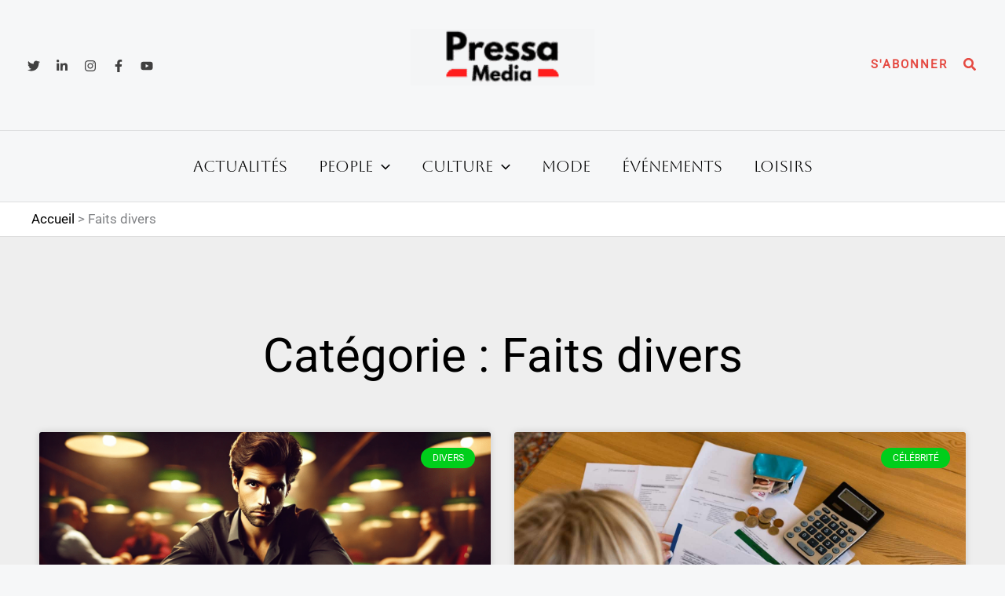

--- FILE ---
content_type: text/css; charset=utf-8
request_url: https://www.pressamedia.com/wp-content/uploads/elementor/css/post-41716.css?ver=1769043549
body_size: 851
content:
.elementor-41716 .elementor-element.elementor-element-14296726:not(.elementor-motion-effects-element-type-background), .elementor-41716 .elementor-element.elementor-element-14296726 > .elementor-motion-effects-container > .elementor-motion-effects-layer{background-color:#eeeeee;}.elementor-41716 .elementor-element.elementor-element-14296726{transition:background 0.3s, border 0.3s, border-radius 0.3s, box-shadow 0.3s;padding:100px 0px 100px 0px;}.elementor-41716 .elementor-element.elementor-element-14296726 > .elementor-background-overlay{transition:background 0.3s, border-radius 0.3s, opacity 0.3s;}.elementor-41716 .elementor-element.elementor-element-427b3988{text-align:center;}.elementor-41716 .elementor-element.elementor-element-427b3988 .elementor-heading-title{font-size:60px;color:#000000;}.elementor-41716 .elementor-element.elementor-element-6bbf4f34{--grid-row-gap:35px;--grid-column-gap:30px;}.elementor-41716 .elementor-element.elementor-element-6bbf4f34 > .elementor-widget-container{margin:35px 0px 0px 0px;}.elementor-41716 .elementor-element.elementor-element-6bbf4f34 .elementor-posts-container .elementor-post__thumbnail{padding-bottom:calc( 0.45 * 100% );}.elementor-41716 .elementor-element.elementor-element-6bbf4f34:after{content:"0.45";}.elementor-41716 .elementor-element.elementor-element-6bbf4f34 .elementor-post__thumbnail__link{width:100%;}.elementor-41716 .elementor-element.elementor-element-6bbf4f34 .elementor-post__meta-data span + span:before{content:"•";}.elementor-41716 .elementor-element.elementor-element-6bbf4f34 .elementor-post__card{background-color:#ffffff;}.elementor-41716 .elementor-element.elementor-element-6bbf4f34 .elementor-post__text{margin-top:20px;}.elementor-41716 .elementor-element.elementor-element-6bbf4f34 .elementor-post__badge{right:0;}.elementor-41716 .elementor-element.elementor-element-6bbf4f34 .elementor-post__card .elementor-post__badge{background-color:#00ce1b;color:#ffffff;margin:20px;}.elementor-41716 .elementor-element.elementor-element-6bbf4f34 .elementor-post__title, .elementor-41716 .elementor-element.elementor-element-6bbf4f34 .elementor-post__title a{color:#000000;}.elementor-41716 .elementor-element.elementor-element-6bbf4f34 .elementor-post__meta-data{color:#000000;}.elementor-41716 .elementor-element.elementor-element-6bbf4f34 .elementor-post__excerpt p{color:#000000;}.elementor-41716 .elementor-element.elementor-element-6bbf4f34 .elementor-post__read-more{color:#00ce1b;}.elementor-41716 .elementor-element.elementor-element-6bbf4f34 .elementor-pagination{text-align:center;}.elementor-41716 .elementor-element.elementor-element-6bbf4f34 .elementor-pagination .page-numbers:not(.dots){color:#000000;}.elementor-41716 .elementor-element.elementor-element-6bbf4f34 .elementor-pagination a.page-numbers:hover{color:#00ce1b;}.elementor-41716 .elementor-element.elementor-element-6bbf4f34 .elementor-pagination .page-numbers.current{color:#00ce1b;}body:not(.rtl) .elementor-41716 .elementor-element.elementor-element-6bbf4f34 .elementor-pagination .page-numbers:not(:first-child){margin-left:calc( 10px/2 );}body:not(.rtl) .elementor-41716 .elementor-element.elementor-element-6bbf4f34 .elementor-pagination .page-numbers:not(:last-child){margin-right:calc( 10px/2 );}body.rtl .elementor-41716 .elementor-element.elementor-element-6bbf4f34 .elementor-pagination .page-numbers:not(:first-child){margin-right:calc( 10px/2 );}body.rtl .elementor-41716 .elementor-element.elementor-element-6bbf4f34 .elementor-pagination .page-numbers:not(:last-child){margin-left:calc( 10px/2 );}.elementor-41716 .elementor-element.elementor-element-6bbf4f34 .elementor-posts-nothing-found{color:rgba(0,206,27,0);}.elementor-41716 .elementor-element.elementor-element-e9bc178{--grid-row-gap:35px;--grid-column-gap:30px;}.elementor-41716 .elementor-element.elementor-element-e9bc178 .elementor-posts-container .elementor-post__thumbnail{padding-bottom:calc( 0.66 * 100% );}.elementor-41716 .elementor-element.elementor-element-e9bc178:after{content:"0.66";}.elementor-41716 .elementor-element.elementor-element-e9bc178 .elementor-post__thumbnail__link{width:100%;}.elementor-41716 .elementor-element.elementor-element-e9bc178 .elementor-post__meta-data span + span:before{content:"///";}.elementor-41716 .elementor-element.elementor-element-e9bc178.elementor-posts--thumbnail-left .elementor-post__thumbnail__link{margin-right:20px;}.elementor-41716 .elementor-element.elementor-element-e9bc178.elementor-posts--thumbnail-right .elementor-post__thumbnail__link{margin-left:20px;}.elementor-41716 .elementor-element.elementor-element-e9bc178.elementor-posts--thumbnail-top .elementor-post__thumbnail__link{margin-bottom:20px;}.elementor-41716 .elementor-element.elementor-element-e9bc178 .elementor-pagination{text-align:center;}body:not(.rtl) .elementor-41716 .elementor-element.elementor-element-e9bc178 .elementor-pagination .page-numbers:not(:first-child){margin-left:calc( 10px/2 );}body:not(.rtl) .elementor-41716 .elementor-element.elementor-element-e9bc178 .elementor-pagination .page-numbers:not(:last-child){margin-right:calc( 10px/2 );}body.rtl .elementor-41716 .elementor-element.elementor-element-e9bc178 .elementor-pagination .page-numbers:not(:first-child){margin-right:calc( 10px/2 );}body.rtl .elementor-41716 .elementor-element.elementor-element-e9bc178 .elementor-pagination .page-numbers:not(:last-child){margin-left:calc( 10px/2 );}@media(max-width:1024px){.elementor-41716 .elementor-element.elementor-element-14296726{padding:100px 25px 100px 25px;}.elementor-41716 .elementor-element.elementor-element-21e465c5 > .elementor-element-populated{padding:0px 0px 0px 0px;}}@media(max-width:767px){.elementor-41716 .elementor-element.elementor-element-14296726{padding:50px 15px 50px 15px;}.elementor-41716 .elementor-element.elementor-element-427b3988 .elementor-heading-title{font-size:45px;}.elementor-41716 .elementor-element.elementor-element-6bbf4f34 .elementor-posts-container .elementor-post__thumbnail{padding-bottom:calc( 0.5 * 100% );}.elementor-41716 .elementor-element.elementor-element-6bbf4f34:after{content:"0.5";}.elementor-41716 .elementor-element.elementor-element-6bbf4f34 .elementor-post__thumbnail__link{width:100%;}.elementor-41716 .elementor-element.elementor-element-e9bc178 .elementor-posts-container .elementor-post__thumbnail{padding-bottom:calc( 0.5 * 100% );}.elementor-41716 .elementor-element.elementor-element-e9bc178:after{content:"0.5";}.elementor-41716 .elementor-element.elementor-element-e9bc178 .elementor-post__thumbnail__link{width:100%;}}